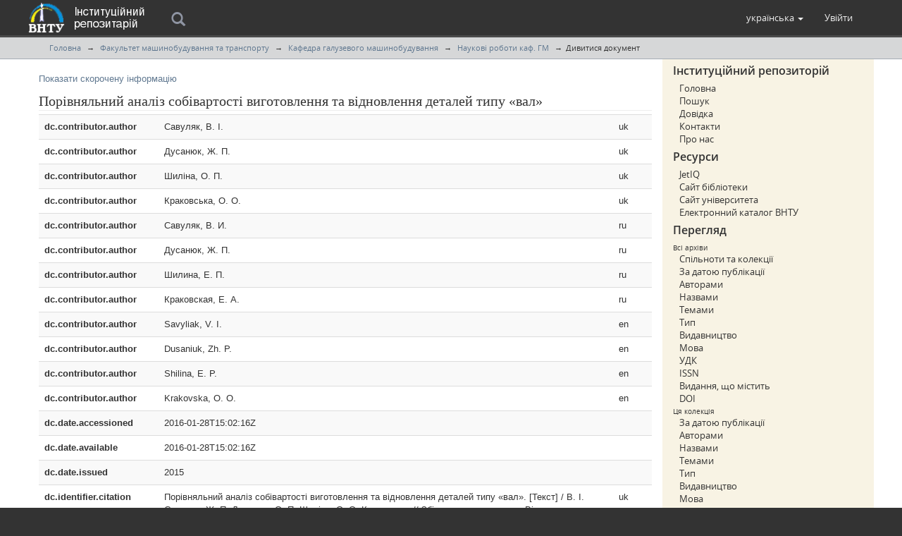

--- FILE ---
content_type: text/html;charset=utf-8
request_url: http://ir.lib.vntu.edu.ua/handle/123456789/6946?show=full
body_size: 8871
content:
<!DOCTYPE html>
<html lang="en">
<head><META http-equiv="Content-Type" content="text/html; charset=UTF-8">
<meta content="text/html; charset=UTF-8" http-equiv="Content-Type">
<meta content="IE=edge,chrome=1" http-equiv="X-UA-Compatible">
<meta content="width=device-width,initial-scale=1" name="viewport">
<meta name="Generator" content="DSpace (DuraSpace/VNTU)">
<link rel="shortcut icon" href="/themes/ir/favicon.ico">
<link href="/themes/ir/styles/main.css" rel="stylesheet">
<link type="application/opensearchdescription+xml" rel="search" href="http://ir.lib.vntu.edu.ua:80/open-search/description.xml" title="DSpace">
<script>
                //Clear default text of empty text areas on focus
                function tFocus(element)
                {
                if (element.value == ' '){element.value='';}
                }
                //Clear default text of empty text areas on submit
                function tSubmit(form)
                {
                var defaultedElements = document.getElementsByTagName("textarea");
                for (var i=0; i != defaultedElements.length; i++){
                if (defaultedElements[i].value == ' '){
                defaultedElements[i].value='';}}
                }
                //Disable pressing 'enter' key to submit a form (otherwise pressing 'enter' causes a submission to start over)
                function disableEnterKey(e)
                {
                var key;

                if(window.event)
                key = window.event.keyCode;     //Internet Explorer
                else
                key = e.which;     //Firefox and Netscape

                if(key == 13)  //if "Enter" pressed, then disable!
                return false;
                else
                return true;
                }
            </script><!--[if lt IE 9]>
                <script src="/themes/ir/vendor/html5shiv/dist/html5shiv.js"> </script>
                <script src="/themes/ir/vendor/respond/dest/respond.min.js"> </script>
                <![endif]--><script src="/themes/ir/vendor/modernizr/modernizr.js"> </script>
<title>Порівняльний аналіз собівартості виготовлення та відновлення деталей типу &laquo;вал&raquo; - Репозитарій Вінницького Національного Технічного Університету</title>
<link rel="schema.DCTERMS" href="http://purl.org/dc/terms/" />
<link rel="schema.DC" href="http://purl.org/dc/elements/1.1/" />
<meta name="DC.creator" content="Савуляк, В. І." xml:lang="uk" />
<meta name="DC.creator" content="Дусанюк, Ж. П." xml:lang="uk" />
<meta name="DC.creator" content="Шиліна, О. П." xml:lang="uk" />
<meta name="DC.creator" content="Краковська, О. О." xml:lang="uk" />
<meta name="DC.creator" content="Савуляк, В. И." xml:lang="ru" />
<meta name="DC.creator" content="Дусанюк, Ж. П." xml:lang="ru" />
<meta name="DC.creator" content="Шилина, Е. П." xml:lang="ru" />
<meta name="DC.creator" content="Краковская, Е. А." xml:lang="ru" />
<meta name="DC.creator" content="Savyliak, V. I." xml:lang="en" />
<meta name="DC.creator" content="Dusaniuk, Zh. P." xml:lang="en" />
<meta name="DC.creator" content="Shilina, E. P." xml:lang="en" />
<meta name="DC.creator" content="Krakovska, O. O." xml:lang="en" />
<meta name="DCTERMS.dateAccepted" content="2016-01-28T15:02:16Z" scheme="DCTERMS.W3CDTF" />
<meta name="DCTERMS.available" content="2016-01-28T15:02:16Z" scheme="DCTERMS.W3CDTF" />
<meta name="DCTERMS.issued" content="2015" scheme="DCTERMS.W3CDTF" />
<meta name="DCTERMS.bibliographicCitation" content="Порівняльний аналіз собівартості виготовлення та відновлення деталей типу «вал». [Текст]  / В. І. Савуляк, Ж. П. Дусанюк, О. П. Шиліна, О. О. Краковська // Збірник наукових праць Вінницького національного аграрного університету. Серія &quot;Технічні науки&quot;. – 2015. – № 1(89).  – С. 26–30." xml:lang="uk" />
<meta name="DC.identifier" content="2306-756X" />
<meta name="DC.identifier" content="http://ir.lib.vntu.edu.ua/handle/123456789/6946" scheme="DCTERMS.URI" />
<meta name="DCTERMS.abstract" content="Проведено дослідження доцільності виконання відновлювальних робіт для деталей типу «Вал» блока ділильного транспортера, що використовується в сільськогосподарської промисловості при виробництві  продукції. Проведено порівняння собівартості виготовлення нової деталі та відновлення спрацьованих поверхонь деталей при забезпеченні всіх показників якості." xml:lang="uk" />
<meta name="DCTERMS.abstract" content="Проведены исследования возможности выполнения восстановительных робот для деталей типу «Вал» блока дилительного транспортера ,который используеться в сельскохозяйственной промышленности при изготовлении  продукции. Проведены сравнения себестоимости изготовления новой детали и восстановления изношенных поверхностей деталей обеспечивающих все показатели качества." xml:lang="ru" />
<meta name="DCTERMS.abstract" content="Study of expediency of implementation of repair  works is undertaken for details as &quot;Shaft&quot; of block of dividing conveyer that is used at agricultural industry at the production  of goods. Comparison of prime price of making of new detail and proceeding in the worked surfaces of details is conducted at providing of all indexes of quality" xml:lang="en" />
<meta name="DC.language" content="uk_UA" xml:lang="uk_UA" scheme="DCTERMS.RFC1766" />
<meta name="DC.publisher" content="Вінницький національний аграрний університет" xml:lang="uk" />
<meta name="DC.relation" content="Технічні науки" xml:lang="uk" />
<meta name="DC.subject" content="блок ділильний" xml:lang="uk" />
<meta name="DC.subject" content="транспортер" xml:lang="uk" />
<meta name="DC.subject" content="відновлення" xml:lang="uk" />
<meta name="DC.subject" content="собівартість" xml:lang="uk" />
<meta name="DC.subject" content="технологічний процес" xml:lang="uk" />
<meta name="DC.subject" content="напилювання" xml:lang="uk" />
<meta name="DC.subject" content="блок делительный" xml:lang="ru" />
<meta name="DC.subject" content="транспортер" xml:lang="ru" />
<meta name="DC.subject" content="восстановление" xml:lang="ru" />
<meta name="DC.subject" content="себестоимость" xml:lang="ru" />
<meta name="DC.subject" content="технологический процес" xml:lang="ru" />
<meta name="DC.subject" content="напыление" xml:lang="ru" />
<meta name="DC.subject" content="block dividing" xml:lang="en" />
<meta name="DC.subject" content="conveyer" xml:lang="en" />
<meta name="DC.subject" content="renewal" xml:lang="en" />
<meta name="DC.subject" content="prime price" xml:lang="en" />
<meta name="DC.subject" content="technological" xml:lang="en" />
<meta name="DC.subject" content="process" xml:lang="en" />
<meta name="DC.subject" content="plasma spraying" xml:lang="en" />
<meta name="DC.title" content="Порівняльний аналіз собівартості виготовлення та відновлення деталей типу «вал»" xml:lang="uk" />
<meta name="DCTERMS.alternative" content="Сравнительный анализ себестоимости изготовления  и восстановления деталей  типа «вал»" xml:lang="ru" />
<meta name="DCTERMS.alternative" content="Comparative analysis of the cost of manufacturing and restoring the details as &quot;Shaft&quot;" xml:lang="en" />
<meta name="DC.type" content="Article" />
<meta name="DC.identifier" content="621.3.038" />
<meta content="блок ділильний; транспортер; відновлення; собівартість; технологічний процес; напилювання; блок делительный; транспортер; восстановление; себестоимость; технологический процес; напыление; block dividing; conveyer; renewal; prime price; technological; process; plasma spraying; Article" name="citation_keywords">
<meta content="Порівняльний аналіз собівартості виготовлення та відновлення деталей типу &laquo;вал&raquo;" name="citation_title">
<meta content="2306-756X" name="citation_issn">
<meta content="Вінницький національний аграрний університет" name="citation_publisher">
<meta content="uk_UA" name="citation_language">
<meta content="Савуляк, В. І." name="citation_author">
<meta content="Дусанюк, Ж. П." name="citation_author">
<meta content="Шиліна, О. П." name="citation_author">
<meta content="Краковська, О. О." name="citation_author">
<meta content="Савуляк, В. И." name="citation_author">
<meta content="Дусанюк, Ж. П." name="citation_author">
<meta content="Шилина, Е. П." name="citation_author">
<meta content="Краковская, Е. А." name="citation_author">
<meta content="Savyliak, V. I." name="citation_author">
<meta content="Dusaniuk, Zh. P." name="citation_author">
<meta content="Shilina, E. P." name="citation_author">
<meta content="Krakovska, O. O." name="citation_author">
<meta content="https://ir.lib.vntu.edu.ua//bitstream/123456789/6946/1/%d0%a1%d1%82%d0%b0%d1%82%d1%8c%d1%8f%2011-2.doc" name="citation_pdf_url">
<meta content="2015" name="citation_date">
<meta content="https://ir.lib.vntu.edu.ua//handle/123456789/6946" name="citation_abstract_html_url">
</head><body>
<header>
<div role="navigation" class="navbar navbar-default navbar-static-top">
<div class="container">
<div class="navbar-header">
<button data-toggle="offcanvas" class="navbar-toggle" type="button"><span class="sr-only">Toggle navigation</span><span class="icon-bar"></span><span class="icon-bar"></span><span class="icon-bar"></span></button><a class="navbar-brand" href="/"><img src="/themes/ir//vntu-logo-small.png"></a><a class="navbar-text-brand" href="/"><img src="/themes/ir//vntu-logo-text.png"></a>
<div class="search">
<form method="post" class="search_header" name="ir-search" action="/discover">
<div onfocusout="$('#ir-search').removeClass('focus');" onfocusin="$('#ir-search').addClass('focus');" tabindex="2" class="search-wrap icon-search" id="ir-search">
<input autocapitalize="off" autocorrect="off" autocomplete="off" placeholder="Пошук" id="search" type="text" name="query">
</div>
</form>
</div>
<div class="navbar-header pull-right visible-xs hidden-sm hidden-md hidden-lg">
<ul class="nav nav-pills pull-left ">
<li class="dropdown" id="ds-language-selection-xs">
<button data-toggle="dropdown" class="dropdown-toggle navbar-toggle navbar-link" role="button" href="#" id="language-dropdown-toggle-xs"><b aria-hidden="true" class="visible-xs glyphicon glyphicon-globe"></b></button>
<ul data-no-collapse="true" aria-labelledby="language-dropdown-toggle-xs" role="menu" class="dropdown-menu pull-right">
<li role="presentation">
<a href="http://ir.lib.vntu.edu.ua:80/handle/123456789/6946?locale-attribute=en">English</a>
</li>
<li role="presentation" class="disabled">
<a href="http://ir.lib.vntu.edu.ua:80/handle/123456789/6946?locale-attribute=uk">українська</a>
</li>
</ul>
</li>
<li>
<form method="get" action="/login" style="display: inline">
<button class="navbar-toggle navbar-link"><b aria-hidden="true" class="visible-xs glyphicon glyphicon-user"></b></button>
</form>
</li>
</ul>
</div>
</div>
<div class="navbar-header pull-right hidden-xs">
<ul class="nav navbar-nav pull-left">
<li class="dropdown" id="ds-language-selection">
<a data-toggle="dropdown" class="dropdown-toggle" role="button" href="#" id="language-dropdown-toggle"><span class="hidden-xs">українська&nbsp;<b class="caret"></b></span></a>
<ul data-no-collapse="true" aria-labelledby="language-dropdown-toggle" role="menu" class="dropdown-menu pull-right">
<li role="presentation">
<a href="http://ir.lib.vntu.edu.ua:80/handle/123456789/6946?locale-attribute=en">English</a>
</li>
<li role="presentation" class="disabled">
<a href="http://ir.lib.vntu.edu.ua:80/handle/123456789/6946?locale-attribute=uk">українська</a>
</li>
</ul>
</li>
</ul>
<ul class="nav navbar-nav pull-left">
<li>
<a href="/login"><span class="hidden-xs">Увійти</span></a>
</li>
</ul>
<button type="button" class="navbar-toggle visible-sm" data-toggle="offcanvas"><span class="sr-only">Toggle navigation</span><span class="icon-bar"></span><span class="icon-bar"></span><span class="icon-bar"></span></button>
</div>
</div>
</div>
</header>
<div class="trail-wrapper hidden-print">
<div class="container">
<div class="row">
<div class="col-xs-12">
<div class="breadcrumb dropdown visible-xs">
<a data-toggle="dropdown" class="dropdown-toggle" role="button" href="#" id="trail-dropdown-toggle">Дивитися документ&nbsp;<b class="caret"></b></a>
<ul aria-labelledby="trail-dropdown-toggle" role="menu" class="dropdown-menu">
<li role="presentation">
<a role="menuitem" href="/"><i aria-hidden="true"></i>Головна</a>
</li>
<li role="presentation">
<a role="menuitem" href="/handle/123456789/9">Факультет машинобудування та транспорту</a>
</li>
<li role="presentation">
<a role="menuitem" href="/handle/123456789/435">Кафедра галузевого машинобудування</a>
</li>
<li role="presentation">
<a role="menuitem" href="/handle/123456789/3065">Наукові роботи каф. ГМ</a>
</li>
<li role="presentation" class="disabled">
<a href="#" role="menuitem">Дивитися документ</a>
</li>
</ul>
</div>
<ul class="breadcrumb hidden-xs">
<li>
<i aria-hidden="true"></i><a href="/">Головна</a>
</li>
<li>
<a href="/handle/123456789/9">Факультет машинобудування та транспорту</a>
</li>
<li>
<a href="/handle/123456789/435">Кафедра галузевого машинобудування</a>
</li>
<li>
<a href="/handle/123456789/3065">Наукові роботи каф. ГМ</a>
</li>
<li class="active">Дивитися документ</li>
</ul>
</div>
</div>
</div>
</div>
<div class="hidden" id="no-js-warning-wrapper">
<div id="no-js-warning">
<div class="notice failure">Сайт інституційного репозитарію ВНТУ містить роботи, матеріали та файли, які були розміщені докторантами, аспірантами та студентами Вінницького Національного Технічного Університету. Для розширення функцій сайту рекомендується увімкнути JavaScript.</div>
</div>
</div>
<div id="main-container">
<div class="container">
<div class="row row-offcanvas row-offcanvas-right">
<div class="horizontal-slider clearfix">
<div class="col-xs-12 col-sm-12 col-md-9 main-content">
<div>
<div id="aspect_artifactbrowser_ItemViewer_div_item-view" class="ds-static-div primary">
<p class="ds-paragraph item-view-toggle item-view-toggle-top">
<a href="/handle/123456789/6946">Показати скорочену інформацію</a>
</p>
<!-- External Metadata URL: cocoon://metadata/handle/123456789/6946/mets.xml-->
<h2 class="page-header first-page-header">Порівняльний аналіз собівартості виготовлення та відновлення деталей типу &laquo;вал&raquo;</h2>
<div class="ds-table-responsive">
<table class="ds-includeSet-table detailtable table table-striped table-hover">

<tr class="ds-table-row odd ">
<td class="label-cell">dc.contributor.author</td><td class="word-break">Савуляк, В. І.</td><td>uk</td>
</tr>

<tr class="ds-table-row even ">
<td class="label-cell">dc.contributor.author</td><td class="word-break">Дусанюк, Ж. П.</td><td>uk</td>
</tr>

<tr class="ds-table-row odd ">
<td class="label-cell">dc.contributor.author</td><td class="word-break">Шиліна, О. П.</td><td>uk</td>
</tr>

<tr class="ds-table-row even ">
<td class="label-cell">dc.contributor.author</td><td class="word-break">Краковська, О. О.</td><td>uk</td>
</tr>

<tr class="ds-table-row odd ">
<td class="label-cell">dc.contributor.author</td><td class="word-break">Савуляк, В. И.</td><td>ru</td>
</tr>

<tr class="ds-table-row even ">
<td class="label-cell">dc.contributor.author</td><td class="word-break">Дусанюк, Ж. П.</td><td>ru</td>
</tr>

<tr class="ds-table-row odd ">
<td class="label-cell">dc.contributor.author</td><td class="word-break">Шилина, Е. П.</td><td>ru</td>
</tr>

<tr class="ds-table-row even ">
<td class="label-cell">dc.contributor.author</td><td class="word-break">Краковская, Е. А.</td><td>ru</td>
</tr>

<tr class="ds-table-row odd ">
<td class="label-cell">dc.contributor.author</td><td class="word-break">Savyliak, V. I.</td><td>en</td>
</tr>

<tr class="ds-table-row even ">
<td class="label-cell">dc.contributor.author</td><td class="word-break">Dusaniuk, Zh. P.</td><td>en</td>
</tr>

<tr class="ds-table-row odd ">
<td class="label-cell">dc.contributor.author</td><td class="word-break">Shilina, E. P.</td><td>en</td>
</tr>

<tr class="ds-table-row even ">
<td class="label-cell">dc.contributor.author</td><td class="word-break">Krakovska, O. O.</td><td>en</td>
</tr>

<tr class="ds-table-row odd ">
<td class="label-cell">dc.date.accessioned</td><td class="word-break">2016-01-28T15:02:16Z</td><td></td>
</tr>

<tr class="ds-table-row even ">
<td class="label-cell">dc.date.available</td><td class="word-break">2016-01-28T15:02:16Z</td><td></td>
</tr>

<tr class="ds-table-row odd ">
<td class="label-cell">dc.date.issued</td><td class="word-break">2015</td><td></td>
</tr>

<tr class="ds-table-row even ">
<td class="label-cell">dc.identifier.citation</td><td class="word-break">Порівняльний аналіз собівартості виготовлення та відновлення деталей типу &laquo;вал&raquo;. [Текст]  / В. І. Савуляк, Ж. П. Дусанюк, О. П. Шиліна, О. О. Краковська // Збірник наукових праць Вінницького національного аграрного університету. Серія "Технічні науки". &ndash; 2015. &ndash; № 1(89).  &ndash; С. 26&ndash;30.</td><td>uk</td>
</tr>

<tr class="ds-table-row odd ">
<td class="label-cell">dc.identifier.issn</td><td class="word-break">2306-756X</td><td></td>
</tr>

<tr class="ds-table-row even ">
<td class="label-cell">dc.identifier.uri</td><td class="word-break">http://ir.lib.vntu.edu.ua/handle/123456789/6946</td><td></td>
</tr>

<tr class="ds-table-row odd ">
<td class="label-cell">dc.description.abstract</td><td class="word-break">Проведено дослідження доцільності виконання відновлювальних робіт для деталей типу &laquo;Вал&raquo; блока ділильного транспортера, що використовується в сільськогосподарської промисловості при виробництві  продукції. Проведено порівняння собівартості виготовлення нової деталі та відновлення спрацьованих поверхонь деталей при забезпеченні всіх показників якості.</td><td>uk</td>
</tr>

<tr class="ds-table-row even ">
<td class="label-cell">dc.description.abstract</td><td class="word-break">Проведены исследования возможности выполнения восстановительных робот для деталей типу &laquo;Вал&raquo; блока дилительного транспортера ,который используеться в сельскохозяйственной промышленности при изготовлении  продукции. Проведены сравнения себестоимости изготовления новой детали и восстановления изношенных поверхностей деталей обеспечивающих все показатели качества.</td><td>ru</td>
</tr>

<tr class="ds-table-row odd ">
<td class="label-cell">dc.description.abstract</td><td class="word-break">Study of expediency of implementation of repair  works is undertaken for details as "Shaft" of block of dividing conveyer that is used at agricultural industry at the production  of goods. Comparison of prime price of making of new detail and proceeding in the worked surfaces of details is conducted at providing of all indexes of quality</td><td>en</td>
</tr>

<tr class="ds-table-row even ">
<td class="label-cell">dc.language.iso</td><td class="word-break">uk_UA</td><td>uk_UA</td>
</tr>

<tr class="ds-table-row odd ">
<td class="label-cell">dc.publisher</td><td class="word-break">Вінницький національний аграрний університет</td><td>uk</td>
</tr>

<tr class="ds-table-row even ">
<td class="label-cell">dc.relation.ispartofseries</td><td class="word-break">Технічні науки</td><td>uk</td>
</tr>

<tr class="ds-table-row odd ">
<td class="label-cell">dc.subject</td><td class="word-break">блок ділильний</td><td>uk</td>
</tr>

<tr class="ds-table-row even ">
<td class="label-cell">dc.subject</td><td class="word-break">транспортер</td><td>uk</td>
</tr>

<tr class="ds-table-row odd ">
<td class="label-cell">dc.subject</td><td class="word-break">відновлення</td><td>uk</td>
</tr>

<tr class="ds-table-row even ">
<td class="label-cell">dc.subject</td><td class="word-break">собівартість</td><td>uk</td>
</tr>

<tr class="ds-table-row odd ">
<td class="label-cell">dc.subject</td><td class="word-break">технологічний процес</td><td>uk</td>
</tr>

<tr class="ds-table-row even ">
<td class="label-cell">dc.subject</td><td class="word-break">напилювання</td><td>uk</td>
</tr>

<tr class="ds-table-row odd ">
<td class="label-cell">dc.subject</td><td class="word-break">блок делительный</td><td>ru</td>
</tr>

<tr class="ds-table-row even ">
<td class="label-cell">dc.subject</td><td class="word-break">транспортер</td><td>ru</td>
</tr>

<tr class="ds-table-row odd ">
<td class="label-cell">dc.subject</td><td class="word-break">восстановление</td><td>ru</td>
</tr>

<tr class="ds-table-row even ">
<td class="label-cell">dc.subject</td><td class="word-break">себестоимость</td><td>ru</td>
</tr>

<tr class="ds-table-row odd ">
<td class="label-cell">dc.subject</td><td class="word-break">технологический процес</td><td>ru</td>
</tr>

<tr class="ds-table-row even ">
<td class="label-cell">dc.subject</td><td class="word-break">напыление</td><td>ru</td>
</tr>

<tr class="ds-table-row odd ">
<td class="label-cell">dc.subject</td><td class="word-break">block dividing</td><td>en</td>
</tr>

<tr class="ds-table-row even ">
<td class="label-cell">dc.subject</td><td class="word-break">conveyer</td><td>en</td>
</tr>

<tr class="ds-table-row odd ">
<td class="label-cell">dc.subject</td><td class="word-break">renewal</td><td>en</td>
</tr>

<tr class="ds-table-row even ">
<td class="label-cell">dc.subject</td><td class="word-break">prime price</td><td>en</td>
</tr>

<tr class="ds-table-row odd ">
<td class="label-cell">dc.subject</td><td class="word-break">technological</td><td>en</td>
</tr>

<tr class="ds-table-row even ">
<td class="label-cell">dc.subject</td><td class="word-break">process</td><td>en</td>
</tr>

<tr class="ds-table-row odd ">
<td class="label-cell">dc.subject</td><td class="word-break">plasma spraying</td><td>en</td>
</tr>

<tr class="ds-table-row even ">
<td class="label-cell">dc.title</td><td class="word-break">Порівняльний аналіз собівартості виготовлення та відновлення деталей типу &laquo;вал&raquo;</td><td>uk</td>
</tr>

<tr class="ds-table-row odd ">
<td class="label-cell">dc.title.alternative</td><td class="word-break">Сравнительный анализ себестоимости изготовления  и восстановления деталей  типа &laquo;вал&raquo;</td><td>ru</td>
</tr>

<tr class="ds-table-row even ">
<td class="label-cell">dc.title.alternative</td><td class="word-break">Comparative analysis of the cost of manufacturing and restoring the details as "Shaft"</td><td>en</td>
</tr>

<tr class="ds-table-row odd ">
<td class="label-cell">dc.type</td><td class="word-break">Article</td><td></td>
</tr>

<tr class="ds-table-row even ">
<td class="label-cell">dc.identifier.udc</td><td class="word-break">621.3.038</td><td></td>
</tr>

</table>
</div>
<span class="Z3988" title="ctx_ver=Z39.88-2004&amp;rft_val_fmt=info%3Aofi%2Ffmt%3Akev%3Amtx%3Adc&amp;rft_id=%D0%9F%D0%BE%D1%80%D1%96%D0%B2%D0%BD%D1%8F%D0%BB%D1%8C%D0%BD%D0%B8%D0%B9+%D0%B0%D0%BD%D0%B0%D0%BB%D1%96%D0%B7+%D1%81%D0%BE%D0%B1%D1%96%D0%B2%D0%B0%D1%80%D1%82%D0%BE%D1%81%D1%82%D1%96+%D0%B2%D0%B8%D0%B3%D0%BE%D1%82%D0%BE%D0%B2%D0%BB%D0%B5%D0%BD%D0%BD%D1%8F+%D1%82%D0%B0+%D0%B2%D1%96%D0%B4%D0%BD%D0%BE%D0%B2%D0%BB%D0%B5%D0%BD%D0%BD%D1%8F+%D0%B4%D0%B5%D1%82%D0%B0%D0%BB%D0%B5%D0%B9+%D1%82%D0%B8%D0%BF%D1%83+%C2%AB%D0%B2%D0%B0%D0%BB%C2%BB.+%5B%D0%A2%D0%B5%D0%BA%D1%81%D1%82%5D++%2F+%D0%92.+%D0%86.+%D0%A1%D0%B0%D0%B2%D1%83%D0%BB%D1%8F%D0%BA%2C+%D0%96.+%D0%9F.+%D0%94%D1%83%D1%81%D0%B0%D0%BD%D1%8E%D0%BA%2C+%D0%9E.+%D0%9F.+%D0%A8%D0%B8%D0%BB%D1%96%D0%BD%D0%B0%2C+%D0%9E.+%D0%9E.+%D0%9A%D1%80%D0%B0%D0%BA%D0%BE%D0%B2%D1%81%D1%8C%D0%BA%D0%B0+%2F%2F+%D0%97%D0%B1%D1%96%D1%80%D0%BD%D0%B8%D0%BA+%D0%BD%D0%B0%D1%83%D0%BA%D0%BE%D0%B2%D0%B8%D1%85+%D0%BF%D1%80%D0%B0%D1%86%D1%8C+%D0%92%D1%96%D0%BD%D0%BD%D0%B8%D1%86%D1%8C%D0%BA%D0%BE%D0%B3%D0%BE+%D0%BD%D0%B0%D1%86%D1%96%D0%BE%D0%BD%D0%B0%D0%BB%D1%8C%D0%BD%D0%BE%D0%B3%D0%BE+%D0%B0%D0%B3%D1%80%D0%B0%D1%80%D0%BD%D0%BE%D0%B3%D0%BE+%D1%83%D0%BD%D1%96%D0%B2%D0%B5%D1%80%D1%81%D0%B8%D1%82%D0%B5%D1%82%D1%83.+%D0%A1%D0%B5%D1%80%D1%96%D1%8F+%22%D0%A2%D0%B5%D1%85%D0%BD%D1%96%D1%87%D0%BD%D1%96+%D0%BD%D0%B0%D1%83%D0%BA%D0%B8%22.+%E2%80%93+2015.+%E2%80%93+%E2%84%96+1%2889%29.++%E2%80%93+%D0%A1.+26%E2%80%9330.&amp;rft_id=2306-756X&amp;rft_id=http%3A%2F%2Fir.lib.vntu.edu.ua%2Fhandle%2F123456789%2F6946&amp;rft_id=621.3.038&amp;rfr_id=info%3Asid%2Fdspace.org%3Arepository&amp;">
            ﻿ 
        </span>
<h3>Файли в цьому документі</h3>
<div class="file-list">
<div class="file-wrapper row">
<div class="col-xs-6 col-sm-3">
<div class="thumbnail">
<a class="image-link" href="/bitstream/handle/123456789/6946/%d0%a1%d1%82%d0%b0%d1%82%d1%8c%d1%8f%2011-2.doc?sequence=1&amp;isAllowed=y"><img alt="Thumbnail" class="img-thumbnail" data-src="holder.js/100%x80/text:No Thumbnail"></a>
</div>
</div>
<div class="col-xs-6 col-sm-7">
<dl class="file-metadata dl-horizontal">
<dt>Ім'я:</dt>
<dd class="word-break" title="Статья 11-2.doc">Статья 11-2.doc</dd>
<dt>Розмір:</dt>
<dd class="word-break">658.5Kb</dd>
<dt>Формат:</dt>
<dd class="word-break">Microsoft Word</dd>
</dl>
</div>
<div class="file-link col-xs-6 col-xs-offset-6 col-sm-2 col-sm-offset-0">
<a href="/bitstream/handle/123456789/6946/%d0%a1%d1%82%d0%b0%d1%82%d1%8c%d1%8f%2011-2.doc?sequence=1&amp;isAllowed=y">Відкрити</a>
</div>
</div>
</div>
<h3 class="ds-list-head">Даний документ включений в наступну(і) колекцію(ї)</h3>
<ul class="ds-referenceSet-list">
<!-- External Metadata URL: cocoon://metadata/handle/123456789/3065/mets.xml-->
<li>
<a href="/handle/123456789/3065">Наукові роботи каф. ГМ</a> [418]<br>статті, матеріали конференцій</li>
<!-- External Metadata URL: cocoon://metadata/handle/123456789/5049/mets.xml-->
<li>
<a href="/handle/123456789/5049">Наукові роботи каф. ТАМ</a> [403]<br>статті, матеріали конференцій</li>
</ul>
<p class="ds-paragraph item-view-toggle item-view-toggle-bottom">
<a href="/handle/123456789/6946">Показати скорочену інформацію</a>
</p>
</div>
</div>
</div>
<div role="navigation" id="sidebar" class="col-xs-6 col-sm-3 sidebar-offcanvas">
<div id="ds-options" class="word-break hidden-print">
<h2 class="ds-option-set-head-meta page-header h6">Інституційний репозиторій</h2>
<div class="list-group-meta" id="aspect_viewArtifacts_Navigation_list_account">
<a class="list-group-meta-item ds-option" href="/">Головна</a><a class="list-group-meta-item ds-option" href="/discover">Пошук</a><a class="list-group-meta-item ds-option" href="/page/help">Довідка</a><a class="list-group-meta-item ds-option" href="/contact">Контакти</a><a class="list-group-meta-item ds-option" href="/page/about">Про нас</a>
</div>
</div>
<div id="ds-options" class="word-break hidden-print">
<h2 class="ds-option-set-head-meta page-header h6">Ресурси</h2>
<div class="list-group-meta" id="aspect_viewArtifacts_Navigation_list_account">
<a class="list-group-meta-item ds-option" target="_blank" href="http://iq.vntu.edu.ua/">JetIQ</a><a class="list-group-meta-item ds-option" target="_blank" href="http://lib.vntu.edu.ua/">Сайт бібліотеки</a><a class="list-group-meta-item ds-option" target="_blank" href="http://vntu.edu.ua/">Сайт університета</a><a class="list-group-meta-item ds-option" target="_blank" href="http://ec.lib.vntu.edu.ua/DocSearchForm">Електронний каталог ВНТУ</a>
</div>
</div>
<div class="word-break hidden-print" id="ds-options">
<h2 class="ds-option-set-head-meta page-header  h6">Перегляд</h2>
<div id="aspect_viewArtifacts_Navigation_list_browse" class="list-group-meta">
<span class="h5 list-group-item-heading  h5">Всі архіви</span><a href="/community-list" class="list-group-meta-item ds-option">Спільноти та колекції</a><a href="/browse?type=dateissued" class="list-group-meta-item ds-option">За датою публікації</a><a href="/browse?type=author" class="list-group-meta-item ds-option">Авторами</a><a href="/browse?type=title" class="list-group-meta-item ds-option">Назвами</a><a href="/browse?type=subject" class="list-group-meta-item ds-option">Темами</a><a href="/browse?type=type" class="list-group-meta-item ds-option">Тип</a><a href="/browse?type=publisher" class="list-group-meta-item ds-option">Видавництво</a><a href="/browse?type=language" class="list-group-meta-item ds-option">Мова</a><a href="/browse?type=udc" class="list-group-meta-item ds-option">УДК</a><a href="/browse?type=issn" class="list-group-meta-item ds-option">ISSN</a><a href="/browse?type=ispartof" class="list-group-meta-item ds-option">Видання, що містить</a><a href="/browse?type=doi" class="list-group-meta-item ds-option">DOI</a><span class="h5 list-group-item-heading  h5">Ця колекція</span><a href="/handle/123456789/3065/browse?type=dateissued" class="list-group-meta-item ds-option">За датою публікації</a><a href="/handle/123456789/3065/browse?type=author" class="list-group-meta-item ds-option">Авторами</a><a href="/handle/123456789/3065/browse?type=title" class="list-group-meta-item ds-option">Назвами</a><a href="/handle/123456789/3065/browse?type=subject" class="list-group-meta-item ds-option">Темами</a><a href="/handle/123456789/3065/browse?type=type" class="list-group-meta-item ds-option">Тип</a><a href="/handle/123456789/3065/browse?type=publisher" class="list-group-meta-item ds-option">Видавництво</a><a href="/handle/123456789/3065/browse?type=language" class="list-group-meta-item ds-option">Мова</a><a href="/handle/123456789/3065/browse?type=udc" class="list-group-meta-item ds-option">УДК</a><a href="/handle/123456789/3065/browse?type=issn" class="list-group-meta-item ds-option">ISSN</a><a href="/handle/123456789/3065/browse?type=ispartof" class="list-group-meta-item ds-option">Видання, що містить</a><a href="/handle/123456789/3065/browse?type=doi" class="list-group-meta-item ds-option">DOI</a>
</div>
<h2 class="ds-option-set-head-meta page-header  h6">Мій обліковий запис</h2>
<div id="aspect_viewArtifacts_Navigation_list_account" class="list-group-meta">
<a href="/login" class="list-group-meta-item ds-option">Вхід</a><a href="/register" class="list-group-meta-item ds-option">Реєстрація</a>
</div>
<div id="aspect_viewArtifacts_Navigation_list_context" class="list-group-meta"></div>
<div id="aspect_viewArtifacts_Navigation_list_administrative" class="list-group-meta"></div>
<div id="aspect_discovery_Navigation_list_discovery" class="list-group-meta"></div>
<h2 class="ds-option-set-head-meta page-header  h6">Статистика</h2>
<div id="aspect_statistics_Navigation_list_statistics" class="list-group-meta">
<a href="/handle/123456789/6946/statistics" class="list-group-meta-item ds-option">View Usage Statistics</a>
</div>
</div>
</div>
</div>
</div>
</div>
</div>
<footer>
<div class="cont-nvs-nl">
<hr>
<div class="col-xs-7 col-sm-8">
<div>ISSN 2413-6360 |
                            <a href="/">Головна</a> | <a href="/feedback">Відправити відгук</a> | <a href="/page/help">Довідка</a> | <a href="/contact">Контакти</a> | <a href="/page/about">Про нас</a>
</div>
<div class="hidden-print">
                            &copy;&nbsp;2016 Vinnytsia National Technical University | Extra plugins code by <a target="_blank" href="https://linux.vntu.edu.ua/">VNTU Linuxoids</a> | Powered by <a target="_blank" href="http://www.dspace.org/">DSpace</a>
</div>
</div>
<div class="col-xs-5 col-sm-4 hidden-print">
<div class="pull-right">
<span class="powered-by">Працює за підтримки&nbsp;</span>
<br>
<a href="http://lib.vntu.edu.ua" target="_blank" title="НТБ ВНТУ"><img src="/themes/ir//ntb-logo-small.png" alt="НТБ ВНТУ"></a>
</div>
</div>
</div>
<a class="hidden" href="/htmlmap">&nbsp;</a>
<p>&nbsp;</p>
</footer>
<script type="text/javascript">
                         if(typeof window.publication === 'undefined'){
                            window.publication={};
                          };
                        window.publication.contextPath= '';window.publication.themePath= '/themes/ir/';</script><script>if(!window.DSpace){window.DSpace={};}window.DSpace.context_path='';window.DSpace.theme_path='/themes/ir/';</script><script src="/themes/ir/scripts/theme.js"></script><script>
                (function(i,s,o,g,r,a,m){i['GoogleAnalyticsObject']=r;i[r]=i[r]||function(){
                (i[r].q=i[r].q||[]).push(arguments)},i[r].l=1*new Date();a=s.createElement(o),
                m=s.getElementsByTagName(o)[0];a.async=1;a.src=g;m.parentNode.insertBefore(a,m)
                })(window,document,'script','//www.google-analytics.com/analytics.js','ga');

                ga('create', 'UA-64372614-1', 'auto');
                ga('send', 'pageview');
        </script>
</body></html>


--- FILE ---
content_type: text/css
request_url: http://ir.lib.vntu.edu.ua/themes/ir/styles/fonts/fonts.css
body_size: 1277
content:
@charset "utf-8";/* Licensed to the Apache Software Foundation (ASF) under one or more contributor license agreements.  See the NOTICE file distributed with this work for additional information regarding copyright ownership. The ASF licenses this file to You under the Apache License, Version 2.0 (the "License"); you may not use this file except in compliance with the License. You may obtain a copy of the License at http://www.apache.org/licenses/LICENSE-2.0 Unless required by applicable law or agreed to in writing, software distributed under the License is distributed on an "AS IS" BASIS, WITHOUT WARRANTIES OR CONDITIONS OF ANY KIND, either express or implied. See the License for the specific language governing permissions and limitations under the License. */
@charset "utf-8";
@font-face{font-family:'Open Sans';font-style:normal;font-weight:normal;src:local('Open Sans'), local('OpenSans'), url('OpenSans400.woff') format('woff')}
@font-face{font-family:'Open Sans';font-style:normal;font-weight:600;src:local('Open Sans Semibold'), local('OpenSans-Semibold'), url('OpenSans600.woff') format('woff')}
@font-face{font-family:'Open Sans';font-style:normal;font-weight:bold;src:local('Open Sans Bold'), local('OpenSans-Bold'), url('OpenSans700.woff') format('woff')}
